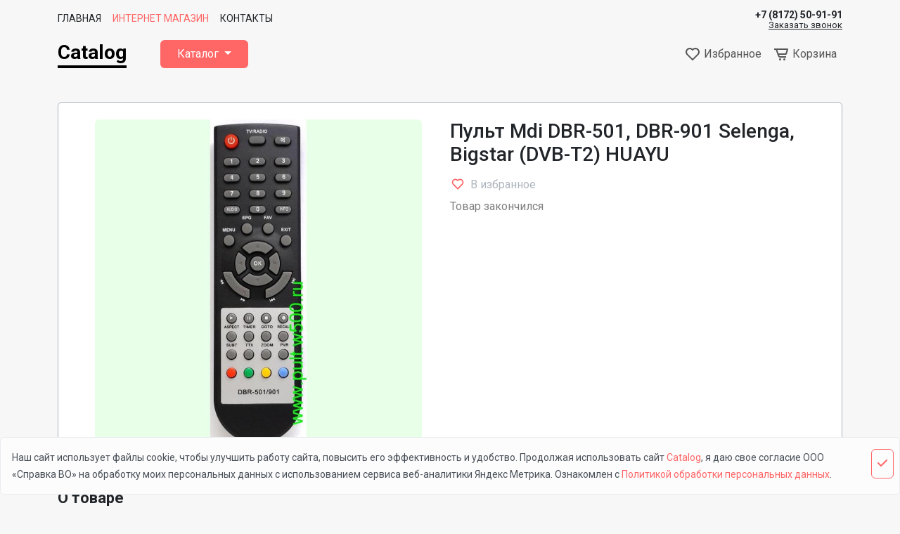

--- FILE ---
content_type: text/html; charset=UTF-8
request_url: https://demo-catalog-cart.gis4biz.ru/products/pult-mdi-dbr-501-dbr-901-selenga-bigstar-dvb-t2-huayu
body_size: 7933
content:
<!DOCTYPE html>
<html lang="ru">
<head>
    <meta charset="utf-8">
    <meta name="viewport" content="width=device-width, initial-scale=1">
    <link rel="shortcut icon" href="https://demo-catalog-cart.gis4biz.ru/favicon.ico" type="image/x-icon">
    <!-- CSRF Token -->
    <meta name="csrf-token" content="rGfT8zn8TDJWEGGqVBn28kKz0XSFCHFQqIIAtfln">

    <!-- Meta -->
                        
                        <title>Пульт Mdi DBR-501, DBR-901 Selenga, Bigstar (DVB-T2) HUAYU</title>

                    <meta  content="Пульт Mdi DBR-501, DBR-901 Selenga, Bigstar (DVB-T2) HUAYU"   property="og:title"  >

            
    
    <!-- Fonts -->
    <link rel="dns-prefetch" href="https://fonts.gstatic.com">
<link href="https://fonts.googleapis.com/css2?family=Roboto:wght@400;500;700&display=swap" rel="stylesheet">
    <!-- Scripts -->
        
    <!-- Styles -->
    <link href="/css/app.css?id=82a24c6708595375bdc777bb7d8a1d97" rel="stylesheet">
    </head>
<body>
    <div id="app">
        <svg  xmlns="http://www.w3.org/2000/svg" version="1.1" xmlns:xlink="http://www.w3.org/1999/xlink" width="0" height="0" style="position:absolute; display: none; visibility: hidden; width: 0; height: 0;">
    <symbol id="profile-ico" viewBox="0 0 24 24">
        <circle fill="none" cx="12" cy="7" r="3"></circle>
        <path d="M12 2C9.243 2 7 4.243 7 7s2.243 5 5 5 5-2.243 5-5S14.757 2 12 2zM12 10c-1.654 0-3-1.346-3-3s1.346-3 3-3 3 1.346 3 3S13.654 10 12 10zM21 21v-1c0-3.859-3.141-7-7-7h-4c-3.86 0-7 3.141-7 7v1h2v-1c0-2.757 2.243-5 5-5h4c2.757 0 5 2.243 5 5v1H21z"></path>
    </symbol>
</svg>                    <svg  xmlns="http://www.w3.org/2000/svg" version="1.1" xmlns:xlink="http://www.w3.org/1999/xlink" width="0" height="0" style="position:absolute; display: none; visibility: hidden; width: 0; height: 0;">
    <symbol id="catalog-question" viewBox="0 0 24 24">
        <path d="M20 8 L20 6 8.023 6 8.023 8 9.2 8 18.8 8 M8 11 H20V13H8 M8 16H20V18H8"></path>
    </symbol>

    <symbol id="catalog-empty-image" viewBox="0 0 24 24">
        <path d="M5,21h14c1.104,0,2-0.896,2-2V5c0-1.104-0.896-2-2-2H5C3.896,3,3,3.896,3,5v14C3,20.104,3.896,21,5,21z M8,14l2.363,2.363 L14,11l5,7H5L8,14z"></path>
    </symbol>

    <symbol id="catalog-list-view" viewBox="0 0 24 24">
        <path d="M4 6H6V8H4zM4 11H6V13H4zM4 16H6V18H4zM20 8L20 6 18.8 6 9.2 6 8.023 6 8.023 8 9.2 8 18.8 8zM8 11H20V13H8zM8 16H20V18H8z"></path>
    </symbol>

    <symbol id="catalog-bar-view" viewBox="0 0 24 24">
        <path d="M4 4H8V8H4zM10 4H14V8H10zM16 4H20V8H16zM4 10H8V14H4zM10 10H14V14H10zM16 10H20V14H16zM4 16H8V20H4zM10 16H14V20H10zM16 16H20V20H16z"></path>
    </symbol>

    <symbol id="catalog-sort-alpha-up" viewBox="0 0 24 24">
        <path d="M19.707 14.707c.286-.286.372-.716.217-1.09C19.77 13.244 19.404 13 19 13h-7v2h4.586l-4.293 4.293c-.286.286-.372.716-.217 1.09C12.23 20.756 12.596 21 13 21h7v-2h-4.586L19.707 14.707zM6 3.99L2 7.99 5 7.99 5 19.99 7 19.99 7 7.99 10 7.99zM17 3h-2c-.417 0-.79.259-.937.649l-2.75 7.333h2.137L14.193 9h3.613l.743 1.981h2.137l-2.75-7.333C17.79 3.259 17.417 3 17 3zM14.943 7l.75-2h.613l.75 2H14.943z"></path>
    </symbol>

    <symbol id="catalog-sort-alpha-down" viewBox="0 0 24 24">
        <path d="M19.707 14.707c.286-.286.372-.716.217-1.09C19.77 13.244 19.404 13 19 13h-7v2h4.586l-4.293 4.293c-.286.286-.372.716-.217 1.09C12.23 20.756 12.596 21 13 21h7v-2h-4.586L19.707 14.707zM7 3.99L5 3.99 5 15.99 2 15.99 6 19.99 10 15.99 7 15.99zM17 3h-2c-.417 0-.79.259-.937.649l-2.75 7.333h2.137L14.193 9h3.613l.743 1.981h2.137l-2.75-7.333C17.79 3.259 17.417 3 17 3zM14.943 7l.75-2h.613l.75 2H14.943z"></path>
    </symbol>

    <symbol id="catalog-sort-amount-up" viewBox="0 0 24 24">
        <path d="M11 9H20V11H11zM11 13H18V15H11zM11 5H22V7H11zM11 17H16V19H11zM5 20L7 20 7 8 10 8 6 4 2 8 5 8z"></path>
    </symbol>

    <symbol id="catalog-sort-amount-down" viewBox="0 0 24 24">
        <path d="M6 20L10 16 7 16 7 4 5 4 5 16 2 16zM11 8H20V10H11zM11 12H18V14H11zM11 4H22V6H11zM11 16H16V18H11z"></path>
    </symbol>

    <symbol id="heart-border" viewBox="0 0 24 24">
        <path d="M12,4.595c-1.104-1.006-2.512-1.558-3.996-1.558c-1.578,0-3.072,0.623-4.213,1.758c-2.353,2.363-2.352,6.059,0.002,8.412 l7.332,7.332c0.17,0.299,0.498,0.492,0.875,0.492c0.322,0,0.609-0.163,0.792-0.409l7.415-7.415 c2.354-2.354,2.354-6.049-0.002-8.416c-1.137-1.131-2.631-1.754-4.209-1.754C14.513,3.037,13.104,3.589,12,4.595z M18.791,6.205 c1.563,1.571,1.564,4.025,0.002,5.588L12,18.586l-6.793-6.793C3.645,10.23,3.646,7.776,5.205,6.209 c0.76-0.756,1.754-1.172,2.799-1.172s2.035,0.416,2.789,1.17l0.5,0.5c0.391,0.391,1.023,0.391,1.414,0l0.5-0.5 C14.719,4.698,17.281,4.702,18.791,6.205z"></path>
    </symbol>

    <symbol id="heart-fill" viewBox="0 0 24 24">
        <path d="M20.205,4.791c-1.137-1.131-2.631-1.754-4.209-1.754c-1.483,0-2.892,0.552-3.996,1.558 c-1.104-1.006-2.512-1.558-3.996-1.558c-1.578,0-3.072,0.623-4.213,1.758c-2.353,2.363-2.352,6.059,0.002,8.412L12,21.414 l8.207-8.207C22.561,10.854,22.562,7.158,20.205,4.791z"></path>
    </symbol>
</svg>                    <svg  xmlns="http://www.w3.org/2000/svg" version="1.1" xmlns:xlink="http://www.w3.org/1999/xlink" width="0" height="0" style="position:absolute; display: none; visibility: hidden; width: 0; height: 0;">
    <symbol id="catalog-rub" viewBox="0 0 384 512">
        <path d="M245.712 287.809c80.296 0 138.288-50.323 138.288-128.803C384 81.125 326.009 32 245.712 32H108c-6.627 0-12 5.373-12 12v204H12c-6.627 0-12 5.373-12 12v16c0 6.627 5.373 12 12 12h84v58H12c-6.627 0-12 5.373-12 12v14c0 6.627 5.373 12 12 12h84v84c0 6.627 5.373 12 12 12h19.971c6.627 0 12-5.373 12-12v-84H308c6.627 0 12-5.373 12-12v-14c0-6.627-5.373-12-12-12H139.971v-58.191h105.741zM139.971 71.594h104.643c59.266 0 98.14 31.979 98.14 87.215 0 55.818-38.873 88.96-98.777 88.96H139.971V71.594z"></path>
    </symbol>

    <symbol id="catalog-rub-bold" viewBox="0 0 384 512">
        <path d="M239.36 320C324.48 320 384 260.542 384 175.071S324.48 32 239.36 32H76c-6.627 0-12 5.373-12 12v206.632H12c-6.627 0-12 5.373-12 12V308c0 6.627 5.373 12 12 12h52v32H12c-6.627 0-12 5.373-12 12v40c0 6.627 5.373 12 12 12h52v52c0 6.627 5.373 12 12 12h58.56c6.627 0 12-5.373 12-12v-52H308c6.627 0 12-5.373 12-12v-40c0-6.627-5.373-12-12-12H146.56v-32h92.8zm-92.8-219.252h78.72c46.72 0 74.88 29.11 74.88 74.323 0 45.832-28.16 75.561-76.16 75.561h-77.44V100.748z"></path>
    </symbol>
</svg>                    <svg  xmlns="http://www.w3.org/2000/svg" version="1.1" xmlns:xlink="http://www.w3.org/1999/xlink" width="0" height="0" style="position:absolute; display: none; visibility: hidden; width: 0; height: 0;">
    <symbol id="cart-ico" viewBox="0 0 24 24">
        <path fill="none" d="M8.246 11L18.246 11 19.675 6 6.428 6z"></path>
        <path d="M21,4H5H4H2v2h2h0.3l3.282,9.025C8.011,16.206,9.145,17,10.401,17H19v-2h-8.599c-0.419,0-0.797-0.265-0.94-0.658L8.973,13 h9.273c0.89,0,1.68-0.598,1.923-1.451l1.793-6.274c0.086-0.302,0.025-0.626-0.163-0.877C21.609,4.147,21.313,4,21,4z M18.246,11 h-10L6.428,6h13.247L18.246,11z"></path>
        <circle cx="10.5" cy="19.5" r="1.5"></circle>
        <circle cx="16.5" cy="19.5" r="1.5"></circle>
    </symbol>

    <symbol id="cart-trash" viewBox="0 0 24 24">
        <path fill="none" d="M17.004 20L17.003 8h-1-8-1v12H17.004zM13.003 10h2v8h-2V10zM9.003 10h2v8h-2V10zM9.003 4H15.003V6H9.003z"></path>
        <path d="M5.003,20c0,1.103,0.897,2,2,2h10c1.103,0,2-0.897,2-2V8h2V6h-3h-1V4c0-1.103-0.897-2-2-2h-6c-1.103,0-2,0.897-2,2v2h-1h-3 v2h2V20z M9.003,4h6v2h-6V4z M8.003,8h8h1l0.001,12H7.003V8H8.003z"></path>
        <path d="M9.003 10H11.003V18H9.003zM13.003 10H15.003V18H13.003z"></path>
    </symbol>
</svg>                
        <nav class="navbar navbar-light navbar-expand-sm catalog-top-menu">
    <div class="container">
        <div class="collapse navbar-collapse">
            <!-- Left Side Of Navbar -->
            <ul class="navbar-nav me-auto">
                <li class="nav-item">
                    <a class="nav-link "
         href="https://demo-catalog-cart.gis4biz.ru">
        Главная
</a>
                </li>
                                                            <li class="nav-item">
                    <a class="nav-link active "
         href="https://demo-catalog-cart.gis4biz.ru/catalog">
        Интернет магазин
</a>
                </li>
                                                            <li class="nav-item">
                    <a class="nav-link "
         href="https://demo-catalog-cart.gis4biz.ru/contacts">
        Контакты
</a>
                </li>
                                    </ul>

            <!-- Right Side Of Navbar -->
            <ul class="navbar-nav ms-auto">
                <li class="nav-item header-phone">
    <a class="header-phone__number nav-link nav-link_phone" href="tel:88172509191">+7 (8172) 50-91-91</a>
    <a class="header-phone__text" data-bs-toggle="modal" data-bs-target="#getCall" href="tel:88172509191">Заказать звонок</a>
</li>
            </ul>
        </div>
    </div>
</nav>
<nav class="navbar navbar-expand-md navbar-light catalog-main-menu">
    <div class="container">
        <a class="navbar-brand" href="https://demo-catalog-cart.gis4biz.ru">
            Catalog
        </a>
        <button
                class="navbar-toggler"
                type="button"
                data-bs-toggle="collapse"
                data-bs-target="#navbarSupportedContent"
                aria-controls="navbarSupportedContent"
                aria-expanded="false"
                aria-label="Toggle navigation"
        >
            <span class="navbar-toggler-icon"></span>
        </button>

        <ul class="navbar-nav catalog-main-menu__quick">
            <li class="nav-item header-phone">
    <a class="header-phone__number nav-link nav-link_phone" href="tel:88172509191">+7 (8172) 50-91-91</a>
    <a class="header-phone__text" data-bs-toggle="modal" data-bs-target="#getCall" href="tel:88172509191">Заказать звонок</a>
</li>
            <li class="nav-item">
    <favorite-state favorite-url="https://demo-catalog-cart.gis4biz.ru/favorite"
                :favorite-items="[]">
    </favorite-state>
</li>            <li class="nav-item">
        <cart-state cart-url="https://demo-catalog-cart.gis4biz.ru/cart"
                    :cart-data="{&quot;total&quot;:0,&quot;humanTotal&quot;:0,&quot;count&quot;:0,&quot;saleLess&quot;:0,&quot;humanSaleLess&quot;:0,&quot;discount&quot;:0,&quot;humanDiscount&quot;:0}">
        </cart-state>
    </li>
            <li>
                <ul class="navbar-nav catalog-main-menu__user-menu">
                                    </ul>
            </li>
        </ul>

        <div class="collapse navbar-collapse" id="navbarSupportedContent">
            <ul class="navbar-nav me-auto">
                <li class="nav-item dropdown catalog-menu">
    <a href="#"
       id="catalog-menu"
       class="nav-link dropdown-toggle"
       data-bs-toggle="dropdown"
       aria-haspopup="true"
       aria-expanded="false">
        Каталог
    </a>
    <div class="dropdown-menu catalog-menu__dropdown"
        aria-labelledby="catalog-menu">
        <div class="catalog-menu__container">
                            <ul class="catalog-menu__list">
                    <li>
    <a href="https://demo-catalog-cart.gis4biz.ru/catalog/avtomobili" class="catalog-menu__link catalog-menu__link_bold">
        Автомобили
    </a>
            <ul class="catalog-menu__list catalog-menu__list_level-1">
                            <li>
    <a href="https://demo-catalog-cart.gis4biz.ru/catalog/germaniya" class="catalog-menu__link">
        Германия
    </a>
    </li>                            <li>
    <a href="https://demo-catalog-cart.gis4biz.ru/catalog/ssa" class="catalog-menu__link">
        США
    </a>
    </li>                            <li>
    <a href="https://demo-catalog-cart.gis4biz.ru/catalog/franciya" class="catalog-menu__link">
        Франция
    </a>
    </li>                    </ul>
    </li>                </ul>
                            <ul class="catalog-menu__list">
                    <li>
    <a href="https://demo-catalog-cart.gis4biz.ru/catalog/kompyuternye-igry" class="catalog-menu__link catalog-menu__link_bold">
        Игры
    </a>
    </li>                </ul>
                            <ul class="catalog-menu__list">
                    <li>
    <a href="https://demo-catalog-cart.gis4biz.ru/catalog/ikea" class="catalog-menu__link catalog-menu__link_bold">
        ИКЕА
    </a>
            <ul class="catalog-menu__list catalog-menu__list_level-1">
                            <li>
    <a href="https://demo-catalog-cart.gis4biz.ru/catalog/tekstil-dlya-doma" class="catalog-menu__link">
        Текстиль для дома
    </a>
    </li>                            <li>
    <a href="https://demo-catalog-cart.gis4biz.ru/catalog/dekor-dlya-doma" class="catalog-menu__link">
        Декор для дома
    </a>
    </li>                            <li>
    <a href="https://demo-catalog-cart.gis4biz.ru/catalog/kuxonnaya-utvar" class="catalog-menu__link">
        Кухонная утварь
    </a>
    </li>                    </ul>
    </li>                </ul>
                    </div>
    </div>
</li>            </ul>
            <ul class="navbar-nav catalog-main-menu__hidden">
                <li class="nav-item">
                    <a class="nav-link "
         href="https://demo-catalog-cart.gis4biz.ru">
        Главная
</a>
                </li>
                                                            <li class="nav-item">
                    <a class="nav-link active "
         href="https://demo-catalog-cart.gis4biz.ru/catalog">
        Интернет магазин
</a>
                </li>
                                                            <li class="nav-item">
                    <a class="nav-link "
         href="https://demo-catalog-cart.gis4biz.ru/contacts">
        Контакты
</a>
                </li>
                                                    </ul>
        </div>
    </div>
</nav>

<div class="modal fade" id="getCall" tabindex="-1" aria-labelledby="getCallLabel" aria-hidden="true">
    <div class="modal-dialog">
        <div class="modal-content">
            <div class="modal-header">
                <h5 class="modal-title" id="getCallLabel">Заказать звонок</h5>
                <button type="button" class="btn-close" data-bs-dismiss="modal" aria-label="Close">
                </button>
            </div>
            <div class="modal-body">
                <form class="sending-form-custom" name="get-call" id="getCallFormModal">
    <div class="form-row">
        <div class="form-group col-md-6 upper-label">
            <input type="text"
                   class="form-control"
                   required
                   id="nameModal"
                   name="name">
            <label for="nameModal">
                Ваше имя <span class="text-danger">*</span>
            </label>
        </div>
        <div class="form-group col-md-6 upper-label">
            <input type="text"
                   class="form-control"
                   required
                   id="phoneModal"
                   name="phone">
            <label for="phoneModal">
                Номер телефона <span class="text-danger">*</span>
            </label>
        </div>
    </div>
    <div class="form-group upper-label">
        <textarea rows="3" class="form-control" id="messageModal" name="message"></textarea>
        <label for="messageModal">Сообщение</label>
    </div>

    <div class="custom-control custom-checkbox">
        <input name="privacy_policy" type="checkbox" class="custom-control-input" required id="customCheck1" checked>
        <label class="custom-control-label" for="customCheck1">
            <small>
                Я даю свое
                <a href="#agreementModal" data-bs-toggle="modal" data-bs-target="#agreementModal" class="text-decoration-underline">Согласие на обработку персональных данных</a> и принимаю условия <a href="https://demo-catalog-cart.gis4biz.ru/policy" target="_blank" class="text-decoration-underline">Политики по обработке персональных данных</a>
            </small>
        </label>
    </div>

    <button type="submit" data-target-submit="#getCallFormBtnModal" class="btn d-none">Отправить</button>
</form>
            </div>
            <div class="modal-footer">
                <button type="button" class="btn btn-secondary" data-bs-dismiss="modal">Закрыть</button>
                <button type="submit" form="getCallFormModal" id="getCallFormBtnModal" class="btn btn-primary">Отправить</button>
            </div>
        </div>
    </div>
</div>

        <main class="main-section">
            <div class="container">
            <div class="row">
                <div class="col-12">
                    <nav aria-label="breadcrumb">
                        <ol class="breadcrumb">
                            <li class="breadcrumb-item">
                                <a href="https://demo-catalog-cart.gis4biz.ru">Главная</a>
                            </li>
                                                            <li class="breadcrumb-item">
                                                                            <a href="https://demo-catalog-cart.gis4biz.ru/catalog">
                                            Каталог
                                        </a>
                                                                    </li>
                                                            <li class="breadcrumb-item">
                                                                            <a href="https://demo-catalog-cart.gis4biz.ru/catalog/pulty-dlia-dvb-t2-tv-pristavok-resiverov">
                                            Пульты для DVB-T2, ТВ  приставок, РЕСИВЕРОВ
                                        </a>
                                                                    </li>
                                                            <li class="breadcrumb-item">
                                                                            <a href="https://demo-catalog-cart.gis4biz.ru/catalog/dlia-mdi">
                                            Для Mdi
                                        </a>
                                                                    </li>
                                                            <li class="breadcrumb-item active">
                                                                            Пульт Mdi DBR-501, DBR-901 Selenga, Bigstar (DVB-T2) HUAYU
                                                                    </li>
                                                    </ol>
                    </nav>
                </div>
            </div>
        </div>
    
    <div class="container">
        <div class="row">
            <div class="col-12">
                            </div>
        </div>

        <div class="row">
                            <section class="col-12 content-section">
                    <div class="row header-title-cover">
        </div>


    <div class="row product-show">
        <div class="col-12">
            <div class="product-show__cover">
                                                                                    <div class="col-12 col-lg-6 col-xxl-5">
    <div class="product-gallery-top">
                    <div class="carousel-cell cell6529">
                <figure class="figure">
        <a href="https://demo-catalog-cart.gis4biz.ru/filter/original/e38GMkDQMh1aZmXnSWRpKIPRqWkviPc0wlm991YK.jpeg"
       data-lightbox="lightGroupProduct">
                    <picture>
            <source srcset="https://demo-catalog-cart.gis4biz.ru/filter/product-show-xl/e38GMkDQMh1aZmXnSWRpKIPRqWkviPc0wlm991YK.jpeg"
                media="(min-width: 1200px)">
            <source srcset="https://demo-catalog-cart.gis4biz.ru/filter/product-show-lg/e38GMkDQMh1aZmXnSWRpKIPRqWkviPc0wlm991YK.jpeg"
                media="(min-width: 992px)">
            <source srcset="https://demo-catalog-cart.gis4biz.ru/filter/product-show-md/e38GMkDQMh1aZmXnSWRpKIPRqWkviPc0wlm991YK.jpeg"
                media="(min-width: 768px)">
            <source srcset="https://demo-catalog-cart.gis4biz.ru/filter/product-show-sm/e38GMkDQMh1aZmXnSWRpKIPRqWkviPc0wlm991YK.jpeg"
                media="(min-width: 576px)">
        <img src="https://demo-catalog-cart.gis4biz.ru/filter/product-show-xl/e38GMkDQMh1aZmXnSWRpKIPRqWkviPc0wlm991YK.jpeg"
         class="img-fluid rounded"
         alt="Пульт Mdi DBR-501, DBR-901 Selenga, Bigstar (DVB-T2) HUAYU">
</picture>            </a>
</figure>            </div>
                    </div>

    </div>
<div class="col-12 col-lg-6 col-xxl-7">
    <div class="product-show__text-cover">
        <h1 class="product-show__title">Пульт Mdi DBR-501, DBR-901 Selenga, Bigstar (DVB-T2) HUAYU</h1>
        <favorite-product add-url="https://demo-catalog-cart.gis4biz.ru/favorite/pult-mdi-dbr-501-dbr-901-selenga-bigstar-dvb-t2-huayu"
                  remove-url="https://demo-catalog-cart.gis4biz.ru/favorite/pult-mdi-dbr-501-dbr-901-selenga-bigstar-dvb-t2-huayu"
                  :product-id="290"
                  :current="[]"
                  ></favorite-product>                    <p class="text-black-50">
    Товар закончился
</p>                
    </div>
</div>            </div>
        </div>
        <div class="col-12 col-lg-8">
            <ul class="nav" id="productTab" role="tablist">
                <li class="nav-item">
                    <a id="about-tab" href="#about-text" class="nav-link active" data-bs-toggle="tab" aria-selected="true">О товаре</a>
                </li>
                            </ul>

            <div class="tab-content">
                <div class="tab-pane active" id="about-text" role="tabpanel" aria-labelledby="about-tab">
                    <div class="description product-show__description">
                        
                    </div>
                </div>
                            </div>
        </div>
    </div>
    
                </section>
                    </div>
    </div>

        </main>

        <footer class="footer-section">
                            <section class="footer">
    <div class="container">
        <div class="row">
            <div class="col-6 col-lg-2 col-xl-3">
                <a class="footer__logo" href="https://demo-catalog-cart.gis4biz.ru">
                    Catalog
                </a>
            </div>
            <div class="col-6 col-lg-3 offset-lg-1 order-lg-last footer__lists footer__lists_social">
                <ul class="list-inline">
                    <li class="list-inline-item">
                        <a href="#" class="footer__link">
                            <i class="fab fa-instagram"></i>
                        </a>
                    </li>

                    <li class="list-inline-item">
                        <a href="#" class="footer__link">
                            <i class="fab fa-vk"></i>
                        </a>
                    </li>

                    <li class="list-inline-item">
                        <a href="#" class="footer__link">
                            <i class="fab fa-telegram-plane"></i>
                        </a>
                    </li>

                    <li class="list-inline-item">
                        <a href="#" class="footer__link">
                            <i class="fab fa-whatsapp"></i>
                        </a>
                    </li>
                </ul>

                <ul class="list-inline">
                    <li class="list-inline-item">
                        <a href="#" id="pageUp" class="footer__link">
                            <i class="fas fa-long-arrow-alt-up"></i>
                        </a>
                    </li>
                </ul>
            </div>
            <div class="col-12 col-lg-6 col-xl-5 footer__lists footer__lists_menu">
                <ul class="list-unstyled">
                                            <li class="footer__list-item">
                            <a href="https://demo-catalog-cart.gis4biz.ru" class="footer__link">Главная</a>
                        </li>
                                            <li class="footer__list-item">
                            <a href="https://demo-catalog-cart.gis4biz.ru/catalog" class="footer__link">Интернет магазин</a>
                        </li>
                                            <li class="footer__list-item">
                            <a href="https://demo-catalog-cart.gis4biz.ru/contacts" class="footer__link">Контакты</a>
                        </li>
                                    </ul>
                <ul class="list-unstyled">
                                            <li class="footer__list-item">
                            <a href="https://demo-catalog-cart.gis4biz.ru/catalog/avtomobili"
                               class="footer__link">
                                Автомобили
                            </a>
                        </li>
                                            <li class="footer__list-item">
                            <a href="https://demo-catalog-cart.gis4biz.ru/catalog/ikea"
                               class="footer__link">
                                ИКЕА
                            </a>
                        </li>
                                            <li class="footer__list-item">
                            <a href="https://demo-catalog-cart.gis4biz.ru/catalog/kompyuternye-igry"
                               class="footer__link">
                                Игры
                            </a>
                        </li>
                                    </ul>
            </div>
        </div>

        <div class="row mt-3">
            <div class="col-12">
                <small>
                    <a href="https://demo-catalog-cart.gis4biz.ru/admin" class="footer__link footer__link_hidden">©</a> 2026 Catalog
                </small>
            </div>
        </div>
    </div>
</section>
<div class="modal fade" id="agreementModal" tabindex="-1" role="dialog" aria-labelledby="agreementModal" aria-hidden="true"
     data-bs-keyboard="false" data-bs-backdrop="static">
    <div class="modal-dialog modal-lg text-body" role="document">
        <div class="modal-content">
            <div class="modal-header border-bottom-0 px-4">
                <h2 class="modal-title mt-2" id="agreementModal">Согласие на обработку персональных данных</h2>
                <button type="button" class="btn-close" data-bs-dismiss="modal" aria-label="Close"></button>
            </div>
            <div class="modal-body px-4">
                <p>
                    Настоящим в соответствии с Федеральным законом № 152-ФЗ «О персональных данных» от 27.07.2006 года свободно, своей волей и в своем интересе выражаю свое безусловное согласие на обработку моих персональных данных ООО «Справка ВО», зарегистрированным в соответствии с законодательством РФ по адресу: город Вологда, Зосимовская ул., д.47 
                    (далее по тексту - Оператор).
                </p>
                <ol class="mb-3">
                    <li>
                        Согласие дается на обработку одной, нескольких или всех категорий персональных данных, не являющихся специальными или биометрическими, предоставляемых мною, которые могут включать:
                        <ul>
                            <li>Имя, Фамилия;</li>
                            <li>Телефон;</li>
                            <li>Электронный адрес;</li>
                                                                                                                    <li>Комментарий.</li>
                        </ul>
                    </li>
                    <li>
                        Оператор может совершать следующие действия: сбор; запись; систематизация; накопление; хранение; уточнение (обновление, изменение); извлечение; использование; блокирование; удаление; уничтожение.
                    </li>
                    <li>
                        Способы обработки: как с использованием средств автоматизации, так и без их использования.
                    </li>
                    <li>
                        Цель обработки: предоставление мне услуг/работ, включая, направление в мой адрес уведомлений, касающихся предоставляемых услуг/работ, подготовка и направление ответов на мои запросы, направление в мой адрес информации о мероприятиях/товарах/услугах/работах Оператора.
                    </li>
                    <li>
                        В случае принятия мной решения о предоставлении Оператору какой-либо информации (каких-либо данных), я обязуюсь предоставлять исключительно достоверную и актуальную информацию и не вправе вводить Оператора в заблуждение в отношении своей личности, сообщать ложную или недостоверную информацию о себе.
                    </li>
                    <li>
                        Я понимаю и соглашаюсь с тем, что Оператор не проверяет достоверность персональных данных, предоставляемых мной, и не имеет возможности оценивать мою дееспособность и исходит из того, что я предоставляю достоверные персональные данные и поддерживаю такие данные в актуальном состоянии.
                    </li>
                    <li>
                        Настоящее согласие действует до момента достижения цели обработки персональных данных или  до момента его отзыва путем направления соответствующего письменного уведомления на электронный адрес
                        <a href="mailto:support@gis4biz.ru">support@gis4biz.ru</a>  или направления по адресу город Вологда, Зосимовская ул., д.47 .
                    </li>
                    <li>
                        В случае отзыва мною согласия на обработку персональных данных Оператор вправе продолжить обработку персональных данных без моего согласия при наличии оснований, предусмотренных Федеральным законом №152-ФЗ «О персональных данных» от 27.07.2006 г.
                    </li>
                </ol>
            </div>
        </div>
    </div>
</div>
<div class="alert-default alert alert-light alert-dismissible fade show d-none fixed-bottom" role="alert"
     id="alertDefaultHeading">
    <button type="button" class="position-absolute top-0 end-0 btn btn-outline-primary p-2 m-3 me-2 alert-default__close" data-bs-dismiss="alert" aria-label="Close"> <i class="fas fa-check"></i></button>
    <div class="alert-default__body">
        <small>
            Наш сайт использует файлы cookie, чтобы улучшить работу сайта, повысить его эффективность и удобство. Продолжая использовать сайт <a href="https://demo-catalog-cart.gis4biz.ru">Catalog</a>, я даю свое согласие ООО «Справка ВО» на обработку моих персональных данных с использованием сервиса веб-аналитики Яндекс Метрика. Ознакомлен с <a href="https://demo-catalog-cart.gis4biz.ru/policy">Политикой обработки персональных данных</a>.
        </small>
    </div>
</div>
                    </footer>
    </div>

    <!-- Scripts -->
    <script src="/js/app.js?id=75e970c4ed30c76e013ecca7b485abbf" defer></script>
    </body>
</html>
